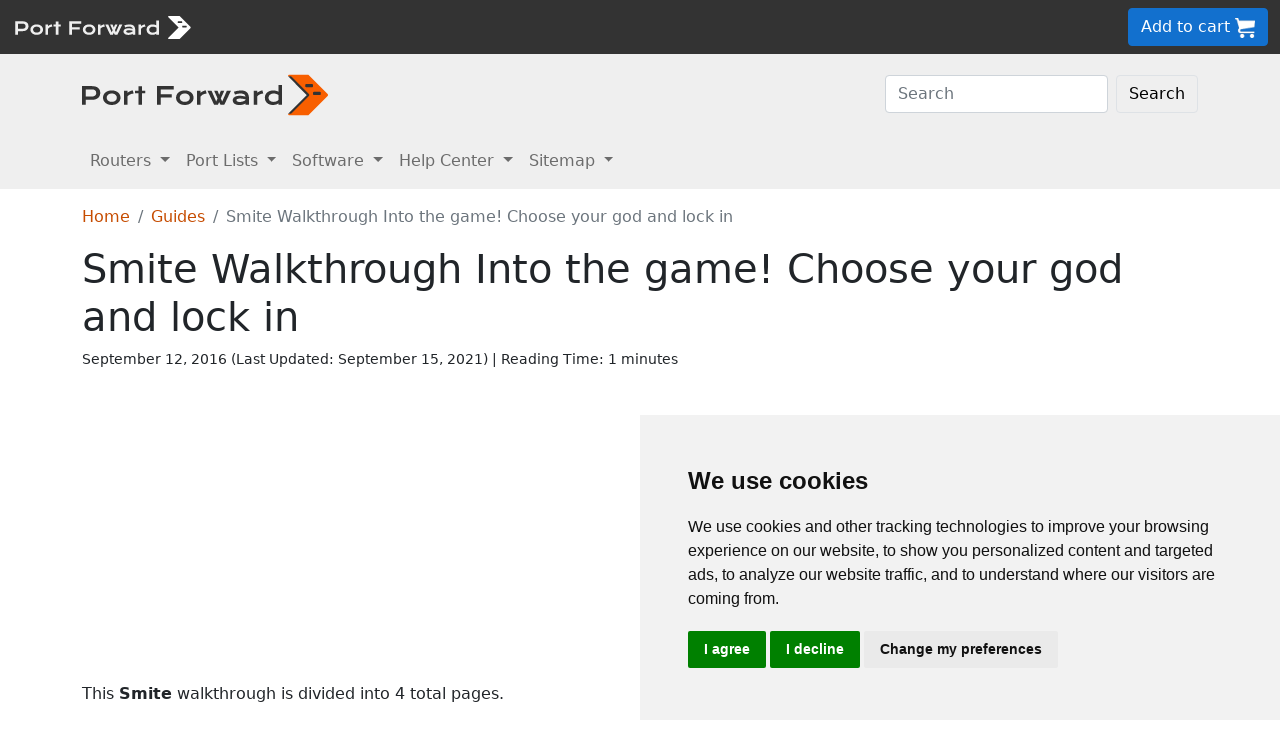

--- FILE ---
content_type: text/html; charset=utf-8
request_url: https://www.google.com/recaptcha/api2/aframe
body_size: 259
content:
<!DOCTYPE HTML><html><head><meta http-equiv="content-type" content="text/html; charset=UTF-8"></head><body><script nonce="TFKR-nVwU5ORc2qgBp_5-g">/** Anti-fraud and anti-abuse applications only. See google.com/recaptcha */ try{var clients={'sodar':'https://pagead2.googlesyndication.com/pagead/sodar?'};window.addEventListener("message",function(a){try{if(a.source===window.parent){var b=JSON.parse(a.data);var c=clients[b['id']];if(c){var d=document.createElement('img');d.src=c+b['params']+'&rc='+(localStorage.getItem("rc::a")?sessionStorage.getItem("rc::b"):"");window.document.body.appendChild(d);sessionStorage.setItem("rc::e",parseInt(sessionStorage.getItem("rc::e")||0)+1);localStorage.setItem("rc::h",'1768442032372');}}}catch(b){}});window.parent.postMessage("_grecaptcha_ready", "*");}catch(b){}</script></body></html>